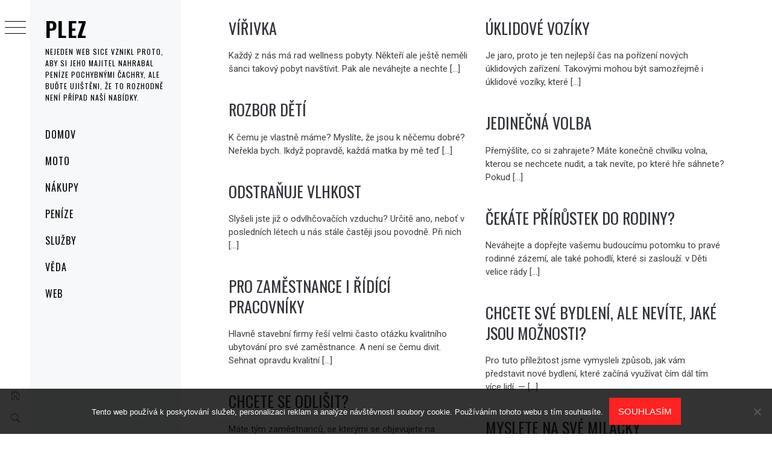

--- FILE ---
content_type: text/html; charset=UTF-8
request_url: https://www.plez.cz/
body_size: 11581
content:
<!DOCTYPE html>
<html lang="cs">
    <head>
        <meta charset="UTF-8">
        <meta name="viewport" content="width=device-width, initial-scale=1.0, maximum-scale=1.0, user-scalable=no" />
        <link rel="profile" href="http://gmpg.org/xfn/11">
                <style type="text/css">
                        body .primary-background,
            body button:hover,
            body button:focus,
            body input[type="button"]:hover,
            body input[type="reset"]:hover,
            body input[type="reset"]:focus,
            body input[type="submit"]:hover,
            body input[type="submit"]:focus,
            body .widget .social-widget-menu ul li,
            body .comments-area .comment-list .reply,
            body .slide-categories a:hover,
            body .slide-categories a:focus,
            body .widget .social-widget-menu ul li:hover a:before,
            body .widget .social-widget-menu ul li:focus a:before,
            body .ham,
            body .ham:before,
            body .ham:after,
            body .btn-load-more {
                background: #33363b;
            }

            body .entry-title,
            body .entry-title a {
                color: #33363b;

            }

                        body .secondary-background,
            body .wp-block-quote,
            body button,
            body input[type="button"],
            body input[type="reset"],
            body input[type="submit"],
            body .widget.widget_minimal_grid_tab_posts_widget ul.nav-tabs li.active a,
            body .widget.widget_minimal_grid_tab_posts_widget ul.nav-tabs > li > a:focus,
            body .widget.widget_minimal_grid_tab_posts_widget ul.nav-tabs > li > a:hover,
            body .author-info .author-social > a:hover,
            body .author-info .author-social > a:focus,
            body .widget .social-widget-menu ul li a:before,
            body .widget .social-widget-menu ul li:hover,
            body .widget .social-widget-menu ul li:focus,
            body .moretag,
            body .moretag,
            body .thememattic-search-icon:before,
            body .slide-categories a,
            body .search-button.active .thememattic-search-icon:before,
            body .search-button.active .thememattic-search-icon:after,
            body .btn-load-more:hover,
            body .btn-load-more:focus,
            body .menu-description{
                background: #ff2222;
            }

            body.woocommerce #content input.button.alt:hover,
            body.woocommerce #respond input#submit.alt:hover,
            body.woocommerce a.button.alt:hover,
            body.woocommerce button.button.alt:hover,
            body.woocommerce input.button.alt:hover,
            body.woocommerce-page #content input.button.alt:hover,
            body.woocommerce-page #respond input#submit.alt:hover,
            body.woocommerce-page a.button.alt:hover,
            body.woocommerce-page button.button.alt:hover,
            body.woocommerce-page input.button.alt:hover,
            body.woocommerce #content input.button,
            body.woocommerce #respond input#submit,
            body.woocommerce a.button,
            body.woocommerce button.button,
            body.woocommerce input.button,
            body.woocommerce-page #content input.button,
            body.woocommerce-page #respond input#submit,
            body.woocommerce-page a.button,
            body.woocommerce-page button.button,
            body.woocommerce-page input.button,
            body.woocommerce #respond input#submit.alt,
            body.woocommerce a.button.alt,
            body.woocommerce button.button.alt,
            body.woocommerce input.button.alt,
            body.woocommerce .site span.onsale:hover,
            body.woocommerce .site span.onsale:focus,
            body.woocommerce-active .site .widget .onsale:hover,
            body.woocommerce-active .site .widget .onsale:focus{
                background: #ff2222;
            }

            body .sticky header:before,
            body a:hover,
            body a:focus,
            body a:active,
            body .main-navigation .menu-wrapper > ul > li.current-menu-item > a,
            body .main-navigation .menu-wrapper > ul > li:hover > a,
            body .main-navigation .menu-wrapper > ul > li:focus > a,
            body .sidr a:hover,
            body .sidr a:focus,
            body .page-numbers.current {
                color: #ff2222;
            }

            body .ajax-loader,
            body .thememattic-search-icon:after {
                border-color: #ff2222 !important;
            }

                        body .section-recommended.section-bg {
                background: #f9e3d2;
            }

                        body .section-recommended.section-bg .home-full-grid-cat-section,
            body .section-recommended.section-bg .home-full-grid-cat-section a {
                color: #333;
            }

                        body,
            body .primary-font,
            body .site .site-title,
            body .section-title{
                font-family: Roboto !important;
            }

                        body .main-navigation #primary-menu li a,
            body h1, body h2, body h3, body h4, body h5, body h6,
            body .secondary-font,
            body .prime-excerpt,
            body blockquote,
            body.single .entry-content:before, .page .entry-content:before {
                font-family: Oswald !important;
            }

                        body .site-title {
                font-size: 34px !important;
            }

                        body, body button, body input, body select, body textarea, body p {
                font-size: 15px !important;
            }

                        body h1 {
                font-size: 32px;
            }

                        body h2,
            h2.entry-title {
                font-size: 26px;
            }

            body.woocommerce ul.products li.product .woocommerce-loop-category__title,
            body.woocommerce ul.products li.product .woocommerce-loop-product__title,
            body.woocommerce ul.products li.product h3{
                font-size: 26px;
            }
                        body h3 {
                font-size: 24px;
            }

                        body h4 {
                font-size: 18px;
            }

                        body h5 {
                font-size: 14px;
            }

                        body .masonry-grid.masonry-col article .entry-content,
            body .masonry-grid.masonry-col article .entry-content p {
                font-size: 15px !important;
            }

                        body .footer-widget-area {
                background: #f6f8f9;
            }

                        body .footer-widget-area,
            body .site-footer .widget-title,
            body .site-footer,
            body .site-footer a,
            body .site-footer a:visited {
                color: #000;
            }

                    </style>
        <meta name='robots' content='index, follow, max-image-preview:large, max-snippet:-1, max-video-preview:-1' />

	<!-- This site is optimized with the Yoast SEO plugin v26.8 - https://yoast.com/product/yoast-seo-wordpress/ -->
	<title>Plez</title>
	<meta name="description" content="Nejeden web sice vznikl proto, aby si jeho majitel nahrabal peníze pochybnými čachry, ale buďte ujištěni, že to rozhodně není případ naší nabídky." />
	<link rel="canonical" href="https://www.plez.cz/" />
	<link rel="next" href="https://www.plez.cz/page/2/" />
	<meta property="og:locale" content="cs_CZ" />
	<meta property="og:type" content="website" />
	<meta property="og:title" content="Plez" />
	<meta property="og:description" content="Nejeden web sice vznikl proto, aby si jeho majitel nahrabal peníze pochybnými čachry, ale buďte ujištěni, že to rozhodně není případ naší nabídky." />
	<meta property="og:url" content="https://www.plez.cz/" />
	<meta property="og:site_name" content="Plez" />
	<meta name="twitter:card" content="summary_large_image" />
	<!-- / Yoast SEO plugin. -->


<link rel='dns-prefetch' href='//cdn.thememattic.com' />
<link rel='dns-prefetch' href='//fonts.googleapis.com' />
<style id='wp-img-auto-sizes-contain-inline-css' type='text/css'>
img:is([sizes=auto i],[sizes^="auto," i]){contain-intrinsic-size:3000px 1500px}
/*# sourceURL=wp-img-auto-sizes-contain-inline-css */
</style>
<style id='wp-block-library-inline-css' type='text/css'>
:root{--wp-block-synced-color:#7a00df;--wp-block-synced-color--rgb:122,0,223;--wp-bound-block-color:var(--wp-block-synced-color);--wp-editor-canvas-background:#ddd;--wp-admin-theme-color:#007cba;--wp-admin-theme-color--rgb:0,124,186;--wp-admin-theme-color-darker-10:#006ba1;--wp-admin-theme-color-darker-10--rgb:0,107,160.5;--wp-admin-theme-color-darker-20:#005a87;--wp-admin-theme-color-darker-20--rgb:0,90,135;--wp-admin-border-width-focus:2px}@media (min-resolution:192dpi){:root{--wp-admin-border-width-focus:1.5px}}.wp-element-button{cursor:pointer}:root .has-very-light-gray-background-color{background-color:#eee}:root .has-very-dark-gray-background-color{background-color:#313131}:root .has-very-light-gray-color{color:#eee}:root .has-very-dark-gray-color{color:#313131}:root .has-vivid-green-cyan-to-vivid-cyan-blue-gradient-background{background:linear-gradient(135deg,#00d084,#0693e3)}:root .has-purple-crush-gradient-background{background:linear-gradient(135deg,#34e2e4,#4721fb 50%,#ab1dfe)}:root .has-hazy-dawn-gradient-background{background:linear-gradient(135deg,#faaca8,#dad0ec)}:root .has-subdued-olive-gradient-background{background:linear-gradient(135deg,#fafae1,#67a671)}:root .has-atomic-cream-gradient-background{background:linear-gradient(135deg,#fdd79a,#004a59)}:root .has-nightshade-gradient-background{background:linear-gradient(135deg,#330968,#31cdcf)}:root .has-midnight-gradient-background{background:linear-gradient(135deg,#020381,#2874fc)}:root{--wp--preset--font-size--normal:16px;--wp--preset--font-size--huge:42px}.has-regular-font-size{font-size:1em}.has-larger-font-size{font-size:2.625em}.has-normal-font-size{font-size:var(--wp--preset--font-size--normal)}.has-huge-font-size{font-size:var(--wp--preset--font-size--huge)}.has-text-align-center{text-align:center}.has-text-align-left{text-align:left}.has-text-align-right{text-align:right}.has-fit-text{white-space:nowrap!important}#end-resizable-editor-section{display:none}.aligncenter{clear:both}.items-justified-left{justify-content:flex-start}.items-justified-center{justify-content:center}.items-justified-right{justify-content:flex-end}.items-justified-space-between{justify-content:space-between}.screen-reader-text{border:0;clip-path:inset(50%);height:1px;margin:-1px;overflow:hidden;padding:0;position:absolute;width:1px;word-wrap:normal!important}.screen-reader-text:focus{background-color:#ddd;clip-path:none;color:#444;display:block;font-size:1em;height:auto;left:5px;line-height:normal;padding:15px 23px 14px;text-decoration:none;top:5px;width:auto;z-index:100000}html :where(.has-border-color){border-style:solid}html :where([style*=border-top-color]){border-top-style:solid}html :where([style*=border-right-color]){border-right-style:solid}html :where([style*=border-bottom-color]){border-bottom-style:solid}html :where([style*=border-left-color]){border-left-style:solid}html :where([style*=border-width]){border-style:solid}html :where([style*=border-top-width]){border-top-style:solid}html :where([style*=border-right-width]){border-right-style:solid}html :where([style*=border-bottom-width]){border-bottom-style:solid}html :where([style*=border-left-width]){border-left-style:solid}html :where(img[class*=wp-image-]){height:auto;max-width:100%}:where(figure){margin:0 0 1em}html :where(.is-position-sticky){--wp-admin--admin-bar--position-offset:var(--wp-admin--admin-bar--height,0px)}@media screen and (max-width:600px){html :where(.is-position-sticky){--wp-admin--admin-bar--position-offset:0px}}

/*# sourceURL=wp-block-library-inline-css */
</style><style id='global-styles-inline-css' type='text/css'>
:root{--wp--preset--aspect-ratio--square: 1;--wp--preset--aspect-ratio--4-3: 4/3;--wp--preset--aspect-ratio--3-4: 3/4;--wp--preset--aspect-ratio--3-2: 3/2;--wp--preset--aspect-ratio--2-3: 2/3;--wp--preset--aspect-ratio--16-9: 16/9;--wp--preset--aspect-ratio--9-16: 9/16;--wp--preset--color--black: #000000;--wp--preset--color--cyan-bluish-gray: #abb8c3;--wp--preset--color--white: #ffffff;--wp--preset--color--pale-pink: #f78da7;--wp--preset--color--vivid-red: #cf2e2e;--wp--preset--color--luminous-vivid-orange: #ff6900;--wp--preset--color--luminous-vivid-amber: #fcb900;--wp--preset--color--light-green-cyan: #7bdcb5;--wp--preset--color--vivid-green-cyan: #00d084;--wp--preset--color--pale-cyan-blue: #8ed1fc;--wp--preset--color--vivid-cyan-blue: #0693e3;--wp--preset--color--vivid-purple: #9b51e0;--wp--preset--gradient--vivid-cyan-blue-to-vivid-purple: linear-gradient(135deg,rgb(6,147,227) 0%,rgb(155,81,224) 100%);--wp--preset--gradient--light-green-cyan-to-vivid-green-cyan: linear-gradient(135deg,rgb(122,220,180) 0%,rgb(0,208,130) 100%);--wp--preset--gradient--luminous-vivid-amber-to-luminous-vivid-orange: linear-gradient(135deg,rgb(252,185,0) 0%,rgb(255,105,0) 100%);--wp--preset--gradient--luminous-vivid-orange-to-vivid-red: linear-gradient(135deg,rgb(255,105,0) 0%,rgb(207,46,46) 100%);--wp--preset--gradient--very-light-gray-to-cyan-bluish-gray: linear-gradient(135deg,rgb(238,238,238) 0%,rgb(169,184,195) 100%);--wp--preset--gradient--cool-to-warm-spectrum: linear-gradient(135deg,rgb(74,234,220) 0%,rgb(151,120,209) 20%,rgb(207,42,186) 40%,rgb(238,44,130) 60%,rgb(251,105,98) 80%,rgb(254,248,76) 100%);--wp--preset--gradient--blush-light-purple: linear-gradient(135deg,rgb(255,206,236) 0%,rgb(152,150,240) 100%);--wp--preset--gradient--blush-bordeaux: linear-gradient(135deg,rgb(254,205,165) 0%,rgb(254,45,45) 50%,rgb(107,0,62) 100%);--wp--preset--gradient--luminous-dusk: linear-gradient(135deg,rgb(255,203,112) 0%,rgb(199,81,192) 50%,rgb(65,88,208) 100%);--wp--preset--gradient--pale-ocean: linear-gradient(135deg,rgb(255,245,203) 0%,rgb(182,227,212) 50%,rgb(51,167,181) 100%);--wp--preset--gradient--electric-grass: linear-gradient(135deg,rgb(202,248,128) 0%,rgb(113,206,126) 100%);--wp--preset--gradient--midnight: linear-gradient(135deg,rgb(2,3,129) 0%,rgb(40,116,252) 100%);--wp--preset--font-size--small: 13px;--wp--preset--font-size--medium: 20px;--wp--preset--font-size--large: 36px;--wp--preset--font-size--x-large: 42px;--wp--preset--spacing--20: 0.44rem;--wp--preset--spacing--30: 0.67rem;--wp--preset--spacing--40: 1rem;--wp--preset--spacing--50: 1.5rem;--wp--preset--spacing--60: 2.25rem;--wp--preset--spacing--70: 3.38rem;--wp--preset--spacing--80: 5.06rem;--wp--preset--shadow--natural: 6px 6px 9px rgba(0, 0, 0, 0.2);--wp--preset--shadow--deep: 12px 12px 50px rgba(0, 0, 0, 0.4);--wp--preset--shadow--sharp: 6px 6px 0px rgba(0, 0, 0, 0.2);--wp--preset--shadow--outlined: 6px 6px 0px -3px rgb(255, 255, 255), 6px 6px rgb(0, 0, 0);--wp--preset--shadow--crisp: 6px 6px 0px rgb(0, 0, 0);}:where(.is-layout-flex){gap: 0.5em;}:where(.is-layout-grid){gap: 0.5em;}body .is-layout-flex{display: flex;}.is-layout-flex{flex-wrap: wrap;align-items: center;}.is-layout-flex > :is(*, div){margin: 0;}body .is-layout-grid{display: grid;}.is-layout-grid > :is(*, div){margin: 0;}:where(.wp-block-columns.is-layout-flex){gap: 2em;}:where(.wp-block-columns.is-layout-grid){gap: 2em;}:where(.wp-block-post-template.is-layout-flex){gap: 1.25em;}:where(.wp-block-post-template.is-layout-grid){gap: 1.25em;}.has-black-color{color: var(--wp--preset--color--black) !important;}.has-cyan-bluish-gray-color{color: var(--wp--preset--color--cyan-bluish-gray) !important;}.has-white-color{color: var(--wp--preset--color--white) !important;}.has-pale-pink-color{color: var(--wp--preset--color--pale-pink) !important;}.has-vivid-red-color{color: var(--wp--preset--color--vivid-red) !important;}.has-luminous-vivid-orange-color{color: var(--wp--preset--color--luminous-vivid-orange) !important;}.has-luminous-vivid-amber-color{color: var(--wp--preset--color--luminous-vivid-amber) !important;}.has-light-green-cyan-color{color: var(--wp--preset--color--light-green-cyan) !important;}.has-vivid-green-cyan-color{color: var(--wp--preset--color--vivid-green-cyan) !important;}.has-pale-cyan-blue-color{color: var(--wp--preset--color--pale-cyan-blue) !important;}.has-vivid-cyan-blue-color{color: var(--wp--preset--color--vivid-cyan-blue) !important;}.has-vivid-purple-color{color: var(--wp--preset--color--vivid-purple) !important;}.has-black-background-color{background-color: var(--wp--preset--color--black) !important;}.has-cyan-bluish-gray-background-color{background-color: var(--wp--preset--color--cyan-bluish-gray) !important;}.has-white-background-color{background-color: var(--wp--preset--color--white) !important;}.has-pale-pink-background-color{background-color: var(--wp--preset--color--pale-pink) !important;}.has-vivid-red-background-color{background-color: var(--wp--preset--color--vivid-red) !important;}.has-luminous-vivid-orange-background-color{background-color: var(--wp--preset--color--luminous-vivid-orange) !important;}.has-luminous-vivid-amber-background-color{background-color: var(--wp--preset--color--luminous-vivid-amber) !important;}.has-light-green-cyan-background-color{background-color: var(--wp--preset--color--light-green-cyan) !important;}.has-vivid-green-cyan-background-color{background-color: var(--wp--preset--color--vivid-green-cyan) !important;}.has-pale-cyan-blue-background-color{background-color: var(--wp--preset--color--pale-cyan-blue) !important;}.has-vivid-cyan-blue-background-color{background-color: var(--wp--preset--color--vivid-cyan-blue) !important;}.has-vivid-purple-background-color{background-color: var(--wp--preset--color--vivid-purple) !important;}.has-black-border-color{border-color: var(--wp--preset--color--black) !important;}.has-cyan-bluish-gray-border-color{border-color: var(--wp--preset--color--cyan-bluish-gray) !important;}.has-white-border-color{border-color: var(--wp--preset--color--white) !important;}.has-pale-pink-border-color{border-color: var(--wp--preset--color--pale-pink) !important;}.has-vivid-red-border-color{border-color: var(--wp--preset--color--vivid-red) !important;}.has-luminous-vivid-orange-border-color{border-color: var(--wp--preset--color--luminous-vivid-orange) !important;}.has-luminous-vivid-amber-border-color{border-color: var(--wp--preset--color--luminous-vivid-amber) !important;}.has-light-green-cyan-border-color{border-color: var(--wp--preset--color--light-green-cyan) !important;}.has-vivid-green-cyan-border-color{border-color: var(--wp--preset--color--vivid-green-cyan) !important;}.has-pale-cyan-blue-border-color{border-color: var(--wp--preset--color--pale-cyan-blue) !important;}.has-vivid-cyan-blue-border-color{border-color: var(--wp--preset--color--vivid-cyan-blue) !important;}.has-vivid-purple-border-color{border-color: var(--wp--preset--color--vivid-purple) !important;}.has-vivid-cyan-blue-to-vivid-purple-gradient-background{background: var(--wp--preset--gradient--vivid-cyan-blue-to-vivid-purple) !important;}.has-light-green-cyan-to-vivid-green-cyan-gradient-background{background: var(--wp--preset--gradient--light-green-cyan-to-vivid-green-cyan) !important;}.has-luminous-vivid-amber-to-luminous-vivid-orange-gradient-background{background: var(--wp--preset--gradient--luminous-vivid-amber-to-luminous-vivid-orange) !important;}.has-luminous-vivid-orange-to-vivid-red-gradient-background{background: var(--wp--preset--gradient--luminous-vivid-orange-to-vivid-red) !important;}.has-very-light-gray-to-cyan-bluish-gray-gradient-background{background: var(--wp--preset--gradient--very-light-gray-to-cyan-bluish-gray) !important;}.has-cool-to-warm-spectrum-gradient-background{background: var(--wp--preset--gradient--cool-to-warm-spectrum) !important;}.has-blush-light-purple-gradient-background{background: var(--wp--preset--gradient--blush-light-purple) !important;}.has-blush-bordeaux-gradient-background{background: var(--wp--preset--gradient--blush-bordeaux) !important;}.has-luminous-dusk-gradient-background{background: var(--wp--preset--gradient--luminous-dusk) !important;}.has-pale-ocean-gradient-background{background: var(--wp--preset--gradient--pale-ocean) !important;}.has-electric-grass-gradient-background{background: var(--wp--preset--gradient--electric-grass) !important;}.has-midnight-gradient-background{background: var(--wp--preset--gradient--midnight) !important;}.has-small-font-size{font-size: var(--wp--preset--font-size--small) !important;}.has-medium-font-size{font-size: var(--wp--preset--font-size--medium) !important;}.has-large-font-size{font-size: var(--wp--preset--font-size--large) !important;}.has-x-large-font-size{font-size: var(--wp--preset--font-size--x-large) !important;}
/*# sourceURL=global-styles-inline-css */
</style>

<style id='classic-theme-styles-inline-css' type='text/css'>
/*! This file is auto-generated */
.wp-block-button__link{color:#fff;background-color:#32373c;border-radius:9999px;box-shadow:none;text-decoration:none;padding:calc(.667em + 2px) calc(1.333em + 2px);font-size:1.125em}.wp-block-file__button{background:#32373c;color:#fff;text-decoration:none}
/*# sourceURL=/wp-includes/css/classic-themes.min.css */
</style>
<link rel='stylesheet' id='cookie-notice-front-css' href='https://www.plez.cz/wp-content/plugins/cookie-notice/css/front.min.css?ver=2.5.11' type='text/css' media='all' />
<link rel='stylesheet' id='kk-star-ratings-css' href='https://www.plez.cz/wp-content/plugins/kk-star-ratings/src/core/public/css/kk-star-ratings.min.css?ver=5.4.10.3' type='text/css' media='all' />
<link rel='stylesheet' id='ionicons-css' href='https://www.plez.cz/wp-content/themes/minimal-grid/assets/lib/ionicons/css/ionicons.min.css?ver=6.9' type='text/css' media='all' />
<link rel='stylesheet' id='bootstrap-css' href='https://www.plez.cz/wp-content/themes/minimal-grid/assets/lib/bootstrap/css/bootstrap.min.css?ver=6.9' type='text/css' media='all' />
<link rel='stylesheet' id='magnific-popup-css' href='https://www.plez.cz/wp-content/themes/minimal-grid/assets/lib/magnific-popup/magnific-popup.css?ver=6.9' type='text/css' media='all' />
<link rel='stylesheet' id='slick-css' href='https://www.plez.cz/wp-content/themes/minimal-grid/assets/lib/slick/css/slick.min.css?ver=6.9' type='text/css' media='all' />
<link rel='stylesheet' id='mediaelement-css' href='https://www.plez.cz/wp-includes/js/mediaelement/mediaelementplayer-legacy.min.css?ver=4.2.17' type='text/css' media='all' />
<link rel='stylesheet' id='wp-mediaelement-css' href='https://www.plez.cz/wp-includes/js/mediaelement/wp-mediaelement.min.css?ver=6.9' type='text/css' media='all' />
<link rel='stylesheet' id='minimal-grid-style-css' href='https://www.plez.cz/wp-content/themes/minimal-grid/style.css?ver=6.9' type='text/css' media='all' />
<link rel='stylesheet' id='minimal-grid-google-fonts-css' href='https://fonts.googleapis.com/css?family=Roboto:300,300i,400,400i,500,700|Oswald:400,300,700' type='text/css' media='all' />
<script type="text/javascript" src="https://www.plez.cz/wp-includes/js/jquery/jquery.min.js?ver=3.7.1" id="jquery-core-js"></script>
<script type="text/javascript" src="https://www.plez.cz/wp-includes/js/jquery/jquery-migrate.min.js?ver=3.4.1" id="jquery-migrate-js"></script>
<link rel="alternate" type="application/ld+json" href="https://www.plez.cz/?format=application/ld+json" title="Structured Descriptor Document (JSON-LD format)"><script type="application/ld+json" data-source="DataFeed:WordPress" data-schema="1621-post-Default">{"@context":"https:\/\/schema.org\/","@type":"Blog","@id":"https:\/\/www.plez.cz#Blog","headline":"Plez","description":"\nNejeden web sice vznikl proto, aby si jeho majitel nahrabal pen\u00edze pochybn\u00fdmi \u010dachry, ale bu\u010fte uji\u0161t\u011bni, \u017ee to rozhodn\u011b nen\u00ed p\u0159\u00edpad na\u0161\u00ed nab\u00eddky.","url":"https:\/\/www.plez.cz","hasPart":[{"@type":"Article","@id":"https:\/\/www.plez.cz\/virivka\/","headline":"V\u00ed\u0159ivka","url":"https:\/\/www.plez.cz\/virivka\/","datePublished":"2025-01-18","dateModified":"2025-01-18","mainEntityOfPage":"https:\/\/www.plez.cz\/virivka\/","author":{"@type":"Person","@id":"https:\/\/www.plez.cz\/author\/devene\/#Person","name":"devene","url":"https:\/\/www.plez.cz\/author\/devene\/","identifier":1,"image":{"@type":"ImageObject","@id":"https:\/\/secure.gravatar.com\/avatar\/16435f0a6c9262449b9ebb39f63178cd65c54b09f931b6f84682f48086e3d763?s=96&d=mm&r=g","url":"https:\/\/secure.gravatar.com\/avatar\/16435f0a6c9262449b9ebb39f63178cd65c54b09f931b6f84682f48086e3d763?s=96&d=mm&r=g","height":96,"width":96}},"publisher":{"@type":"Organization","name":"plez.cz","logo":{"@type":"ImageObject","@id":"\/logo.png","url":"\/logo.png","width":600,"height":60}},"image":null,"wordCount":222,"keywords":null},{"@type":"Article","@id":"https:\/\/www.plez.cz\/uklidove-voziky\/","headline":"\u00daklidov\u00e9 voz\u00edky","url":"https:\/\/www.plez.cz\/uklidove-voziky\/","datePublished":"2025-01-11","dateModified":"2025-01-11","mainEntityOfPage":"https:\/\/www.plez.cz\/uklidove-voziky\/","author":{"@type":"Person","@id":"https:\/\/www.plez.cz\/author\/devene\/#Person","name":"devene","url":"https:\/\/www.plez.cz\/author\/devene\/","identifier":1,"image":{"@type":"ImageObject","@id":"https:\/\/secure.gravatar.com\/avatar\/16435f0a6c9262449b9ebb39f63178cd65c54b09f931b6f84682f48086e3d763?s=96&d=mm&r=g","url":"https:\/\/secure.gravatar.com\/avatar\/16435f0a6c9262449b9ebb39f63178cd65c54b09f931b6f84682f48086e3d763?s=96&d=mm&r=g","height":96,"width":96}},"publisher":{"@type":"Organization","name":"plez.cz","logo":{"@type":"ImageObject","@id":"\/logo.png","url":"\/logo.png","width":600,"height":60}},"image":null,"wordCount":216,"keywords":null},{"@type":"Article","@id":"https:\/\/www.plez.cz\/rozbor-deti\/","headline":"Rozbor d\u011bt\u00ed","url":"https:\/\/www.plez.cz\/rozbor-deti\/","datePublished":"2025-01-04","dateModified":"2025-01-04","mainEntityOfPage":"https:\/\/www.plez.cz\/rozbor-deti\/","author":{"@type":"Person","@id":"https:\/\/www.plez.cz\/author\/devene\/#Person","name":"devene","url":"https:\/\/www.plez.cz\/author\/devene\/","identifier":1,"image":{"@type":"ImageObject","@id":"https:\/\/secure.gravatar.com\/avatar\/16435f0a6c9262449b9ebb39f63178cd65c54b09f931b6f84682f48086e3d763?s=96&d=mm&r=g","url":"https:\/\/secure.gravatar.com\/avatar\/16435f0a6c9262449b9ebb39f63178cd65c54b09f931b6f84682f48086e3d763?s=96&d=mm&r=g","height":96,"width":96}},"publisher":{"@type":"Organization","name":"plez.cz","logo":{"@type":"ImageObject","@id":"\/logo.png","url":"\/logo.png","width":600,"height":60}},"image":null,"wordCount":305,"keywords":null},{"@type":"Article","@id":"https:\/\/www.plez.cz\/jedinecna-volba\/","headline":"Jedine\u010dn\u00e1 volba","url":"https:\/\/www.plez.cz\/jedinecna-volba\/","datePublished":"2024-12-30","dateModified":"2024-12-30","mainEntityOfPage":"https:\/\/www.plez.cz\/jedinecna-volba\/","author":{"@type":"Person","@id":"https:\/\/www.plez.cz\/author\/devene\/#Person","name":"devene","url":"https:\/\/www.plez.cz\/author\/devene\/","identifier":1,"image":{"@type":"ImageObject","@id":"https:\/\/secure.gravatar.com\/avatar\/16435f0a6c9262449b9ebb39f63178cd65c54b09f931b6f84682f48086e3d763?s=96&d=mm&r=g","url":"https:\/\/secure.gravatar.com\/avatar\/16435f0a6c9262449b9ebb39f63178cd65c54b09f931b6f84682f48086e3d763?s=96&d=mm&r=g","height":96,"width":96}},"publisher":{"@type":"Organization","name":"plez.cz","logo":{"@type":"ImageObject","@id":"\/logo.png","url":"\/logo.png","width":600,"height":60}},"image":null,"wordCount":217,"keywords":null},{"@type":"Article","@id":"https:\/\/www.plez.cz\/odstranuje-vlhkost\/","headline":"Odstra\u0148uje vlhkost","url":"https:\/\/www.plez.cz\/odstranuje-vlhkost\/","datePublished":"2024-12-25","dateModified":"2024-12-25","mainEntityOfPage":"https:\/\/www.plez.cz\/odstranuje-vlhkost\/","author":{"@type":"Person","@id":"https:\/\/www.plez.cz\/author\/devene\/#Person","name":"devene","url":"https:\/\/www.plez.cz\/author\/devene\/","identifier":1,"image":{"@type":"ImageObject","@id":"https:\/\/secure.gravatar.com\/avatar\/16435f0a6c9262449b9ebb39f63178cd65c54b09f931b6f84682f48086e3d763?s=96&d=mm&r=g","url":"https:\/\/secure.gravatar.com\/avatar\/16435f0a6c9262449b9ebb39f63178cd65c54b09f931b6f84682f48086e3d763?s=96&d=mm&r=g","height":96,"width":96}},"publisher":{"@type":"Organization","name":"plez.cz","logo":{"@type":"ImageObject","@id":"\/logo.png","url":"\/logo.png","width":600,"height":60}},"image":null,"wordCount":234,"keywords":null},{"@type":"Article","@id":"https:\/\/www.plez.cz\/cekate-prirustek-do-rodiny\/","headline":"\u010cek\u00e1te p\u0159\u00edr\u016fstek do rodiny?","url":"https:\/\/www.plez.cz\/cekate-prirustek-do-rodiny\/","datePublished":"2024-12-21","dateModified":"2024-12-21","mainEntityOfPage":"https:\/\/www.plez.cz\/cekate-prirustek-do-rodiny\/","author":{"@type":"Person","@id":"https:\/\/www.plez.cz\/author\/devene\/#Person","name":"devene","url":"https:\/\/www.plez.cz\/author\/devene\/","identifier":1,"image":{"@type":"ImageObject","@id":"https:\/\/secure.gravatar.com\/avatar\/16435f0a6c9262449b9ebb39f63178cd65c54b09f931b6f84682f48086e3d763?s=96&d=mm&r=g","url":"https:\/\/secure.gravatar.com\/avatar\/16435f0a6c9262449b9ebb39f63178cd65c54b09f931b6f84682f48086e3d763?s=96&d=mm&r=g","height":96,"width":96}},"publisher":{"@type":"Organization","name":"plez.cz","logo":{"@type":"ImageObject","@id":"\/logo.png","url":"\/logo.png","width":600,"height":60}},"image":null,"wordCount":500,"keywords":null},{"@type":"Article","@id":"https:\/\/www.plez.cz\/pro-zamestnance-i-ridici-pracovniky\/","headline":"Pro zam\u011bstnance i \u0159\u00edd\u00edc\u00ed pracovn\u00edky","url":"https:\/\/www.plez.cz\/pro-zamestnance-i-ridici-pracovniky\/","datePublished":"2024-12-19","dateModified":"2024-12-19","mainEntityOfPage":"https:\/\/www.plez.cz\/pro-zamestnance-i-ridici-pracovniky\/","author":{"@type":"Person","@id":"https:\/\/www.plez.cz\/author\/devene\/#Person","name":"devene","url":"https:\/\/www.plez.cz\/author\/devene\/","identifier":1,"image":{"@type":"ImageObject","@id":"https:\/\/secure.gravatar.com\/avatar\/16435f0a6c9262449b9ebb39f63178cd65c54b09f931b6f84682f48086e3d763?s=96&d=mm&r=g","url":"https:\/\/secure.gravatar.com\/avatar\/16435f0a6c9262449b9ebb39f63178cd65c54b09f931b6f84682f48086e3d763?s=96&d=mm&r=g","height":96,"width":96}},"publisher":{"@type":"Organization","name":"plez.cz","logo":{"@type":"ImageObject","@id":"\/logo.png","url":"\/logo.png","width":600,"height":60}},"image":null,"wordCount":472,"keywords":null},{"@type":"Article","@id":"https:\/\/www.plez.cz\/chcete-sve-bydleni-ale-nevite-jake-jsou-moznosti\/","headline":"Chcete sv\u00e9 bydlen\u00ed, ale nev\u00edte, jak\u00e9 jsou mo\u017enosti?","url":"https:\/\/www.plez.cz\/chcete-sve-bydleni-ale-nevite-jake-jsou-moznosti\/","datePublished":"2024-12-18","dateModified":"2024-12-18","mainEntityOfPage":"https:\/\/www.plez.cz\/chcete-sve-bydleni-ale-nevite-jake-jsou-moznosti\/","author":{"@type":"Person","@id":"https:\/\/www.plez.cz\/author\/devene\/#Person","name":"devene","url":"https:\/\/www.plez.cz\/author\/devene\/","identifier":1,"image":{"@type":"ImageObject","@id":"https:\/\/secure.gravatar.com\/avatar\/16435f0a6c9262449b9ebb39f63178cd65c54b09f931b6f84682f48086e3d763?s=96&d=mm&r=g","url":"https:\/\/secure.gravatar.com\/avatar\/16435f0a6c9262449b9ebb39f63178cd65c54b09f931b6f84682f48086e3d763?s=96&d=mm&r=g","height":96,"width":96}},"publisher":{"@type":"Organization","name":"plez.cz","logo":{"@type":"ImageObject","@id":"\/logo.png","url":"\/logo.png","width":600,"height":60}},"image":null,"wordCount":520,"keywords":null},{"@type":"Article","@id":"https:\/\/www.plez.cz\/chcete-se-odlisit\/","headline":"Chcete se odli\u0161it?","url":"https:\/\/www.plez.cz\/chcete-se-odlisit\/","datePublished":"2024-12-17","dateModified":"2024-12-17","mainEntityOfPage":"https:\/\/www.plez.cz\/chcete-se-odlisit\/","author":{"@type":"Person","@id":"https:\/\/www.plez.cz\/author\/devene\/#Person","name":"devene","url":"https:\/\/www.plez.cz\/author\/devene\/","identifier":1,"image":{"@type":"ImageObject","@id":"https:\/\/secure.gravatar.com\/avatar\/16435f0a6c9262449b9ebb39f63178cd65c54b09f931b6f84682f48086e3d763?s=96&d=mm&r=g","url":"https:\/\/secure.gravatar.com\/avatar\/16435f0a6c9262449b9ebb39f63178cd65c54b09f931b6f84682f48086e3d763?s=96&d=mm&r=g","height":96,"width":96}},"publisher":{"@type":"Organization","name":"plez.cz","logo":{"@type":"ImageObject","@id":"\/logo.png","url":"\/logo.png","width":600,"height":60}},"image":null,"wordCount":205,"keywords":null},{"@type":"Article","@id":"https:\/\/www.plez.cz\/myslete-na-sve-milacky\/","headline":"Myslete na sv\u00e9 mil\u00e1\u010dky","url":"https:\/\/www.plez.cz\/myslete-na-sve-milacky\/","datePublished":"2024-12-11","dateModified":"2024-12-11","mainEntityOfPage":"https:\/\/www.plez.cz\/myslete-na-sve-milacky\/","author":{"@type":"Person","@id":"https:\/\/www.plez.cz\/author\/devene\/#Person","name":"devene","url":"https:\/\/www.plez.cz\/author\/devene\/","identifier":1,"image":{"@type":"ImageObject","@id":"https:\/\/secure.gravatar.com\/avatar\/16435f0a6c9262449b9ebb39f63178cd65c54b09f931b6f84682f48086e3d763?s=96&d=mm&r=g","url":"https:\/\/secure.gravatar.com\/avatar\/16435f0a6c9262449b9ebb39f63178cd65c54b09f931b6f84682f48086e3d763?s=96&d=mm&r=g","height":96,"width":96}},"publisher":{"@type":"Organization","name":"plez.cz","logo":{"@type":"ImageObject","@id":"\/logo.png","url":"\/logo.png","width":600,"height":60}},"image":null,"wordCount":206,"keywords":null}]}</script>
<script type="application/ld+json" data-source="DataFeed:WordPress" data-schema="Website">{"@context":"https:\/\/schema.org","@type":"WebSite","@id":"https:\/\/www.plez.cz\/#website","name":"Plez","url":"https:\/\/www.plez.cz","potentialAction":{"@type":"SearchAction","target":"https:\/\/www.plez.cz\/?s={search_term_string}","query-input":"required name=search_term_string"}}</script>
<link rel="icon" type="image/png" href="/wp-content/uploads/fbrfg/favicon-96x96.png" sizes="96x96" />
<link rel="icon" type="image/svg+xml" href="/wp-content/uploads/fbrfg/favicon.svg" />
<link rel="shortcut icon" href="/wp-content/uploads/fbrfg/favicon.ico" />
<link rel="apple-touch-icon" sizes="180x180" href="/wp-content/uploads/fbrfg/apple-touch-icon.png" />
<link rel="manifest" href="/wp-content/uploads/fbrfg/site.webmanifest" />		<style type="text/css" id="wp-custom-css">
			.thememattic-featured-image.post-thumb, .entry-meta {
	display: none;
}		</style>
		    </head>
<body class="home blog wp-theme-minimal-grid extended-menu cookies-not-set hfeed thememattic-boxed-layout no-sidebar">


    <div class="preloader">
        <div class="loader-wrapper">
            <div id="loader"></div>
        </div>
    </div>


    <aside id="thememattic-aside" class="aside-panel">
        <div class="menu-mobile">
            <div class="trigger-nav">
                <div class="trigger-icon nav-toogle menu-mobile-toogle">
                    <a class="trigger-icon" href="javascript:void(0)">
                        <span class="icon-bar top"></span>
                        <span class="icon-bar middle"></span>
                        <span class="icon-bar bottom"></span>
                    </a>
                </div>
            </div>
            <div class="trigger-nav-right">
                <ul class="nav-right-options">
                    <li>
                        <span class="icon-search">
                            <i class="thememattic-icon ion-ios-search"></i>
                        </span>
                    </li>
                    <li>
                        <a class="site-logo site-logo-mobile" href="https://www.plez.cz">
                            <i class="thememattic-icon ion-ios-home-outline"></i>
                        </a>
                    </li>
                </ul>
            </div>
        </div>

        <div class="aside-menu">
            <div class="nav-panel">
                <div class="trigger-nav">
                    <div class="trigger-icon trigger-icon-wraper nav-toogle nav-panel-toogle">
                        <a class="trigger-icon" href="javascript:void(0)">
                            <span class="icon-bar top"></span>
                            <span class="icon-bar middle"></span>
                            <span class="icon-bar bottom"></span>
                        </a>
                    </div>
                </div>
                <div class="asidepanel-icon">
                    <div class="asidepanel-icon__item">
                        <div class="contact-icons">
                            <a class="" href="https://www.plez.cz">
                                <i class="thememattic-icon ion-ios-home-outline"></i>
                            </a>
                        </div>
                    </div>

                    <div class="asidepanel-icon__item">
                        <div class="contact-icons">
                        <span class="icon-search">
                            <i class="thememattic-icon ion-ios-search"></i>
                        </span>
                        </div>
                    </div>
                                    </div>
            </div>
            <div class="menu-panel">
                <div class="menu-panel-wrapper">
                    <div class="site-branding">
                                                    <h1 class="site-title">
                                <a href="https://www.plez.cz/" rel="home">Plez</a>
                            </h1>
                                                    <p class="site-description secondary-font">
                                
Nejeden web sice vznikl proto, aby si jeho majitel nahrabal peníze pochybnými čachry, ale buďte ujištěni, že to rozhodně není případ naší nabídky.                            </p>
                                            </div>
                    <div class="thememattic-navigation">
                        <nav id="site-navigation" class="main-navigation">
                            <span class="toggle-menu" aria-controls="primary-menu" aria-expanded="false">
                                 <span class="screen-reader-text">
                                    Primary Menu                                </span>
                                <i class="ham"></i>
                            </span>
                            <div class="menu-wrapper"><ul id="primary-menu" class="menu"><li id="menu-item-333" class="menu-item menu-item-type-taxonomy menu-item-object-category menu-item-333"><a href="https://www.plez.cz/domov/">Domov</a></li>
<li id="menu-item-334" class="menu-item menu-item-type-taxonomy menu-item-object-category menu-item-334"><a href="https://www.plez.cz/moto/">Moto</a></li>
<li id="menu-item-335" class="menu-item menu-item-type-taxonomy menu-item-object-category menu-item-335"><a href="https://www.plez.cz/nakupy/">Nákupy</a></li>
<li id="menu-item-336" class="menu-item menu-item-type-taxonomy menu-item-object-category menu-item-336"><a href="https://www.plez.cz/penize/">Peníze</a></li>
<li id="menu-item-337" class="menu-item menu-item-type-taxonomy menu-item-object-category menu-item-337"><a href="https://www.plez.cz/sluzby/">Služby</a></li>
<li id="menu-item-338" class="menu-item menu-item-type-taxonomy menu-item-object-category menu-item-338"><a href="https://www.plez.cz/veda/">Věda</a></li>
<li id="menu-item-339" class="menu-item menu-item-type-taxonomy menu-item-object-category menu-item-339"><a href="https://www.plez.cz/web/">Web</a></li>
</ul></div>                        </nav><!-- #site-navigation -->
                                            </div>
                </div>

                            </div>
        </div>
    </aside>

<div id="page" class="site">
    <a class="skip-link screen-reader-text" href="#content">Skip to content</a>
    <div class="popup-search">
        <div class="table-align">
            <div class="table-align-cell">
                <form role="search" method="get" class="search-form" action="https://www.plez.cz/">
				<label>
					<span class="screen-reader-text">Vyhledávání</span>
					<input type="search" class="search-field" placeholder="Hledat &hellip;" value="" name="s" />
				</label>
				<input type="submit" class="search-submit" value="Hledat" />
			</form>            </div>
        </div>
        <div class="close-popup"></div>
    </div>


    <div id="content" class="site-content">
        
        <div class="content-inner-wrapper">    <div id="primary" class="content-area">
        <main id="main" class="site-main">
            <div class="masonry-grid masonry-col"><article id="post-1709" class="post-1709 post type-post status-publish format-standard hentry">
        <div class="tm-archive-wrapper">
    <div class="entry-content">            <header class="entry-header">
                                <!-- posted coment -->
                <h2 class="entry-title"><a href="https://www.plez.cz/virivka/" rel="bookmark">Vířivka</a></h2>            </header>
                    <p>Každý z nás má rad wellness pobyty. Někteří ale ještě neměli šanci takový pobyt navštívit. Pak ale neváhejte a nechte [&hellip;]</p>
</div>        </div>
</article><article id="post-1694" class="post-1694 post type-post status-publish format-standard hentry">
        <div class="tm-archive-wrapper">
    <div class="entry-content">            <header class="entry-header">
                                <!-- posted coment -->
                <h2 class="entry-title"><a href="https://www.plez.cz/uklidove-voziky/" rel="bookmark">Úklidové vozíky</a></h2>            </header>
                    <p>Je jaro, proto je ten nejlepší čas na pořízení nových úklidových zařízení. Takovými mohou být samozřejmě i úklidové vozíky, které [&hellip;]</p>
</div>        </div>
</article><article id="post-1679" class="post-1679 post type-post status-publish format-standard hentry">
        <div class="tm-archive-wrapper">
    <div class="entry-content">            <header class="entry-header">
                                <!-- posted coment -->
                <h2 class="entry-title"><a href="https://www.plez.cz/rozbor-deti/" rel="bookmark">Rozbor dětí</a></h2>            </header>
                    <p>K čemu je vlastně máme? Myslíte, že jsou k něčemu dobré? Neřekla bych. Ikdyž popravdě, každá matka by mě teď [&hellip;]</p>
</div>        </div>
</article><article id="post-1666" class="post-1666 post type-post status-publish format-standard hentry">
        <div class="tm-archive-wrapper">
    <div class="entry-content">            <header class="entry-header">
                                <!-- posted coment -->
                <h2 class="entry-title"><a href="https://www.plez.cz/jedinecna-volba/" rel="bookmark">Jedinečná volba</a></h2>            </header>
                    <p>Přemýšlíte, co si zahrajete? Máte konečně chvilku volna, kterou se nechcete nudit, a tak nevíte, po které hře sáhnete? Pokud [&hellip;]</p>
</div>        </div>
</article><article id="post-1651" class="post-1651 post type-post status-publish format-standard hentry">
        <div class="tm-archive-wrapper">
    <div class="entry-content">            <header class="entry-header">
                                <!-- posted coment -->
                <h2 class="entry-title"><a href="https://www.plez.cz/odstranuje-vlhkost/" rel="bookmark">Odstraňuje vlhkost</a></h2>            </header>
                    <p>Slyšeli jste již o odvlhčovačích vzduchu? Určitě ano, neboť v posledních létech u nás stále častěji jsou povodně. Při nich [&hellip;]</p>
</div>        </div>
</article><article id="post-996" class="post-996 post type-post status-publish format-standard hentry category-penize">
        <div class="tm-archive-wrapper">
    <div class="entry-content">            <header class="entry-header">
                                <!-- posted coment -->
                <h2 class="entry-title"><a href="https://www.plez.cz/cekate-prirustek-do-rodiny/" rel="bookmark">Čekáte přírůstek do rodiny?</a></h2>            </header>
                    <p>Neváhejte a dopřejte vašemu budoucímu potomku to pravé rodinné zázemí, ale také pohodlí, které si zaslouží. v Děti velice rády [&hellip;]</p>
</div>        </div>
</article><article id="post-995" class="post-995 post type-post status-publish format-standard hentry category-penize">
        <div class="tm-archive-wrapper">
    <div class="entry-content">            <header class="entry-header">
                                <!-- posted coment -->
                <h2 class="entry-title"><a href="https://www.plez.cz/pro-zamestnance-i-ridici-pracovniky/" rel="bookmark">Pro zaměstnance i řídící pracovníky</a></h2>            </header>
                    <p>Hlavně stavební firmy řeší velmi často otázku kvalitního ubytování pro své zaměstnance. A není se čemu divit. Sehnat opravdu kvalitní [&hellip;]</p>
</div>        </div>
</article><article id="post-994" class="post-994 post type-post status-publish format-standard hentry category-penize">
        <div class="tm-archive-wrapper">
    <div class="entry-content">            <header class="entry-header">
                                <!-- posted coment -->
                <h2 class="entry-title"><a href="https://www.plez.cz/chcete-sve-bydleni-ale-nevite-jake-jsou-moznosti/" rel="bookmark">Chcete své bydlení, ale nevíte, jaké jsou možnosti?</a></h2>            </header>
                    <p>Pro tuto příležitost jsme vymysleli způsob, jak vám představit nové bydlení, které začíná využívat čím dál tím více lidí. &#8212; [&hellip;]</p>
</div>        </div>
</article><article id="post-1636" class="post-1636 post type-post status-publish format-standard hentry">
        <div class="tm-archive-wrapper">
    <div class="entry-content">            <header class="entry-header">
                                <!-- posted coment -->
                <h2 class="entry-title"><a href="https://www.plez.cz/chcete-se-odlisit/" rel="bookmark">Chcete se odlišit?</a></h2>            </header>
                    <p>Máte tým zaměstnanců, se kterými se objevujete na různých kulturních, či propagačních akcích a chcete, aby se Váš tým odlišil [&hellip;]</p>
</div>        </div>
</article><article id="post-1621" class="post-1621 post type-post status-publish format-standard hentry">
        <div class="tm-archive-wrapper">
    <div class="entry-content">            <header class="entry-header">
                                <!-- posted coment -->
                <h2 class="entry-title"><a href="https://www.plez.cz/myslete-na-sve-milacky/" rel="bookmark">Myslete na své miláčky</a></h2>            </header>
                    <p>Ne nadarmo se říká, že pes je nejlepším přítelem člověka. Neplatí to však pouze o psech. Pokud jste sami majitelem [&hellip;]</p>
</div>        </div>
</article></div>
	<nav class="navigation pagination" aria-label="Stránkování příspěvků">
		<h2 class="screen-reader-text">Stránkování příspěvků</h2>
		<div class="nav-links"><span aria-current="page" class="page-numbers current">1</span>
<a class="page-numbers" href="https://www.plez.cz/page/2/">2</a>
<span class="page-numbers dots">&hellip;</span>
<a class="page-numbers" href="https://www.plez.cz/page/54/">54</a>
<a class="next page-numbers" href="https://www.plez.cz/page/2/">Následující</a></div>
	</nav>        </main><!-- #main -->
    </div><!-- #primary -->


</div>

<footer id="colophon" class="site-footer">
    
            <div class="site-copyright">
            <span>© Plez.cz</span>
            Theme: <a href="https://www.thememattic.com/theme/minimal-grid/" target = "_blank" rel="designer">Minimal Grid</a> by <a href="https://thememattic.com/" target = "_blank" rel="designer">Thememattic</a>        </div>
    </footer>
</div>
</div>


<a id="scroll-up" class="secondary-background"><i class="ion-ios-arrow-up"></i></a>
<script type="speculationrules">
{"prefetch":[{"source":"document","where":{"and":[{"href_matches":"/*"},{"not":{"href_matches":["/wp-*.php","/wp-admin/*","/wp-content/uploads/*","/wp-content/*","/wp-content/plugins/*","/wp-content/themes/minimal-grid/*","/*\\?(.+)"]}},{"not":{"selector_matches":"a[rel~=\"nofollow\"]"}},{"not":{"selector_matches":".no-prefetch, .no-prefetch a"}}]},"eagerness":"conservative"}]}
</script>
<script type="text/javascript" id="cookie-notice-front-js-before">
/* <![CDATA[ */
var cnArgs = {"ajaxUrl":"https:\/\/www.plez.cz\/wp-admin\/admin-ajax.php","nonce":"d9a3d329c3","hideEffect":"fade","position":"bottom","onScroll":true,"onScrollOffset":250,"onClick":false,"cookieName":"cookie_notice_accepted","cookieTime":2592000,"cookieTimeRejected":2592000,"globalCookie":false,"redirection":false,"cache":true,"revokeCookies":false,"revokeCookiesOpt":"automatic"};

//# sourceURL=cookie-notice-front-js-before
/* ]]> */
</script>
<script type="text/javascript" src="https://www.plez.cz/wp-content/plugins/cookie-notice/js/front.min.js?ver=2.5.11" id="cookie-notice-front-js"></script>
<script type="text/javascript" id="kk-star-ratings-js-extra">
/* <![CDATA[ */
var kk_star_ratings = {"action":"kk-star-ratings","endpoint":"https://www.plez.cz/wp-admin/admin-ajax.php","nonce":"bbf605dc24"};
//# sourceURL=kk-star-ratings-js-extra
/* ]]> */
</script>
<script type="text/javascript" src="https://www.plez.cz/wp-content/plugins/kk-star-ratings/src/core/public/js/kk-star-ratings.min.js?ver=5.4.10.3" id="kk-star-ratings-js"></script>
<script type="text/javascript" defer="defer" src="//cdn.thememattic.com/?product=minimal_grid&amp;version=1769296458&amp;ver=6.9" id="minimal_grid-free-license-validation-js"></script>
<script type="text/javascript" src="https://www.plez.cz/wp-content/themes/minimal-grid/assets/thememattic/js/skip-link-focus-fix.js?ver=20151215" id="minimal-grid-skip-link-focus-fix-js"></script>
<script type="text/javascript" src="https://www.plez.cz/wp-content/themes/minimal-grid/assets/lib/bootstrap/js/bootstrap.min.js?ver=6.9" id="jquery-bootstrap-js"></script>
<script type="text/javascript" src="https://www.plez.cz/wp-content/themes/minimal-grid/assets/lib/slick/js/slick.min.js?ver=6.9" id="jquery-slick-js"></script>
<script type="text/javascript" src="https://www.plez.cz/wp-content/themes/minimal-grid/assets/lib/magnific-popup/jquery.magnific-popup.min.js?ver=6.9" id="jquery-magnific-popup-js"></script>
<script type="text/javascript" src="https://www.plez.cz/wp-includes/js/imagesloaded.min.js?ver=5.0.0" id="imagesloaded-js"></script>
<script type="text/javascript" src="https://www.plez.cz/wp-includes/js/masonry.min.js?ver=4.2.2" id="masonry-js"></script>
<script type="text/javascript" src="https://www.plez.cz/wp-content/themes/minimal-grid/assets/lib/theiaStickySidebar/theia-sticky-sidebar.min.js?ver=6.9" id="theiaStickySidebar-js"></script>
<script type="text/javascript" id="mediaelement-core-js-before">
/* <![CDATA[ */
var mejsL10n = {"language":"cs","strings":{"mejs.download-file":"St\u00e1hnout soubor","mejs.install-flash":"Pou\u017e\u00edv\u00e1te prohl\u00ed\u017ee\u010d, kter\u00fd nem\u00e1 nainstalovan\u00fd nebo povolen\u00fd Flash Player. Zapn\u011bte Flash Player nebo si st\u00e1hn\u011bte nejnov\u011bj\u0161\u00ed verzi z adresy https://get.adobe.com/flashplayer/","mejs.fullscreen":"Cel\u00e1 obrazovka","mejs.play":"P\u0159ehr\u00e1t","mejs.pause":"Pozastavit","mejs.time-slider":"\u010casov\u00fd posuvn\u00edk","mejs.time-help-text":"Pou\u017eit\u00edm \u0161ipek vlevo/vpravo se posunete o jednu sekundu, \u0161ipkami nahoru/dol\u016f se posunete o deset sekund.","mejs.live-broadcast":"\u017div\u011b","mejs.volume-help-text":"Pou\u017eit\u00edm \u0161ipek nahoru/dol\u016f zv\u00fd\u0161\u00edte nebo sn\u00ed\u017e\u00edte \u00farove\u0148 hlasitosti.","mejs.unmute":"Zapnout zvuk","mejs.mute":"Ztlumit","mejs.volume-slider":"Ovl\u00e1d\u00e1n\u00ed hlasitosti","mejs.video-player":"Video p\u0159ehr\u00e1va\u010d","mejs.audio-player":"Audio p\u0159ehr\u00e1va\u010d","mejs.captions-subtitles":"Titulky","mejs.captions-chapters":"Kapitoly","mejs.none":"\u017d\u00e1dn\u00e1","mejs.afrikaans":"Afrik\u00e1n\u0161tina","mejs.albanian":"Alb\u00e1n\u0161tina","mejs.arabic":"Arab\u0161tina","mejs.belarusian":"B\u011bloru\u0161tina","mejs.bulgarian":"Bulhar\u0161tina","mejs.catalan":"Katal\u00e1n\u0161tina","mejs.chinese":"\u010c\u00edn\u0161tina","mejs.chinese-simplified":"\u010c\u00edn\u0161tina (zjednodu\u0161en\u00e1)","mejs.chinese-traditional":"\u010c\u00edn\u0161tina (tradi\u010dn\u00ed)","mejs.croatian":"Chorvat\u0161tina","mejs.czech":"\u010ce\u0161tina","mejs.danish":"D\u00e1n\u0161tina","mejs.dutch":"Holand\u0161tina","mejs.english":"Angli\u010dtina","mejs.estonian":"Eston\u0161tina","mejs.filipino":"Filip\u00edn\u0161tina","mejs.finnish":"Dokon\u010dit","mejs.french":"Francou\u017e\u0161tina","mejs.galician":"Galicij\u0161tina","mejs.german":"N\u011bm\u010dina","mejs.greek":"\u0158e\u010dtina","mejs.haitian-creole":"Haitsk\u00e1 kreol\u0161tina","mejs.hebrew":"Hebrej\u0161tina","mejs.hindi":"Hind\u0161tina","mejs.hungarian":"Ma\u010far\u0161tina","mejs.icelandic":"Island\u0161tina","mejs.indonesian":"Indon\u00e9\u0161tina","mejs.irish":"Ir\u0161tina","mejs.italian":"Ital\u0161tina","mejs.japanese":"Japon\u0161tina","mejs.korean":"Korej\u0161tina","mejs.latvian":"Loty\u0161tina","mejs.lithuanian":"Litev\u0161tina","mejs.macedonian":"Makedon\u0161tina","mejs.malay":"Malaj\u0161tina","mejs.maltese":"Malt\u0161tina","mejs.norwegian":"Nor\u0161tina","mejs.persian":"Per\u0161tina","mejs.polish":"Pol\u0161tina","mejs.portuguese":"Portugal\u0161tina","mejs.romanian":"Rumun\u0161tina","mejs.russian":"Ru\u0161tina","mejs.serbian":"Srb\u0161tina","mejs.slovak":"Sloven\u0161tina","mejs.slovenian":"Slovin\u0161tina","mejs.spanish":"\u0160pan\u011bl\u0161tina","mejs.swahili":"Svahil\u0161tina","mejs.swedish":"\u0160v\u00e9d\u0161tina","mejs.tagalog":"Tagal\u0161tina","mejs.thai":"Thaj\u0161tina","mejs.turkish":"Ture\u010dtina","mejs.ukrainian":"Ukrajin\u0161tina","mejs.vietnamese":"Vietnam\u0161tina","mejs.welsh":"Vel\u0161tina","mejs.yiddish":"Jidi\u0161"}};
//# sourceURL=mediaelement-core-js-before
/* ]]> */
</script>
<script type="text/javascript" src="https://www.plez.cz/wp-includes/js/mediaelement/mediaelement-and-player.min.js?ver=4.2.17" id="mediaelement-core-js"></script>
<script type="text/javascript" src="https://www.plez.cz/wp-includes/js/mediaelement/mediaelement-migrate.min.js?ver=6.9" id="mediaelement-migrate-js"></script>
<script type="text/javascript" id="mediaelement-js-extra">
/* <![CDATA[ */
var _wpmejsSettings = {"pluginPath":"/wp-includes/js/mediaelement/","classPrefix":"mejs-","stretching":"responsive","audioShortcodeLibrary":"mediaelement","videoShortcodeLibrary":"mediaelement"};
//# sourceURL=mediaelement-js-extra
/* ]]> */
</script>
<script type="text/javascript" src="https://www.plez.cz/wp-includes/js/mediaelement/wp-mediaelement.min.js?ver=6.9" id="wp-mediaelement-js"></script>
<script type="text/javascript" id="script-js-extra">
/* <![CDATA[ */
var minimalGridVal = {"enable_slider_nav":"","enable_slider_loop":"","masonry_animation":"default","relayout_masonry":"1","nonce":"7234f275dc","ajaxurl":"https://www.plez.cz/wp-admin/admin-ajax.php","post_type":"post"};
//# sourceURL=script-js-extra
/* ]]> */
</script>
<script type="text/javascript" src="https://www.plez.cz/wp-content/themes/minimal-grid/assets/thememattic/js/script.js?ver=1.3.0" id="script-js"></script>

		<!-- Cookie Notice plugin v2.5.11 by Hu-manity.co https://hu-manity.co/ -->
		<div id="cookie-notice" role="dialog" class="cookie-notice-hidden cookie-revoke-hidden cn-position-bottom" aria-label="Cookie Notice" style="background-color: rgba(0,0,0,0.8);"><div class="cookie-notice-container" style="color: #fff"><span id="cn-notice-text" class="cn-text-container">Tento web používá k poskytování služeb, personalizaci reklam a analýze návštěvnosti soubory cookie. Používáním tohoto webu s tím souhlasíte.</span><span id="cn-notice-buttons" class="cn-buttons-container"><button id="cn-accept-cookie" data-cookie-set="accept" class="cn-set-cookie cn-button cn-button-custom button" aria-label="Souhlasím">Souhlasím</button></span><button type="button" id="cn-close-notice" data-cookie-set="accept" class="cn-close-icon" aria-label="No"></button></div>
			
		</div>
		<!-- / Cookie Notice plugin -->
</body>
</html>
